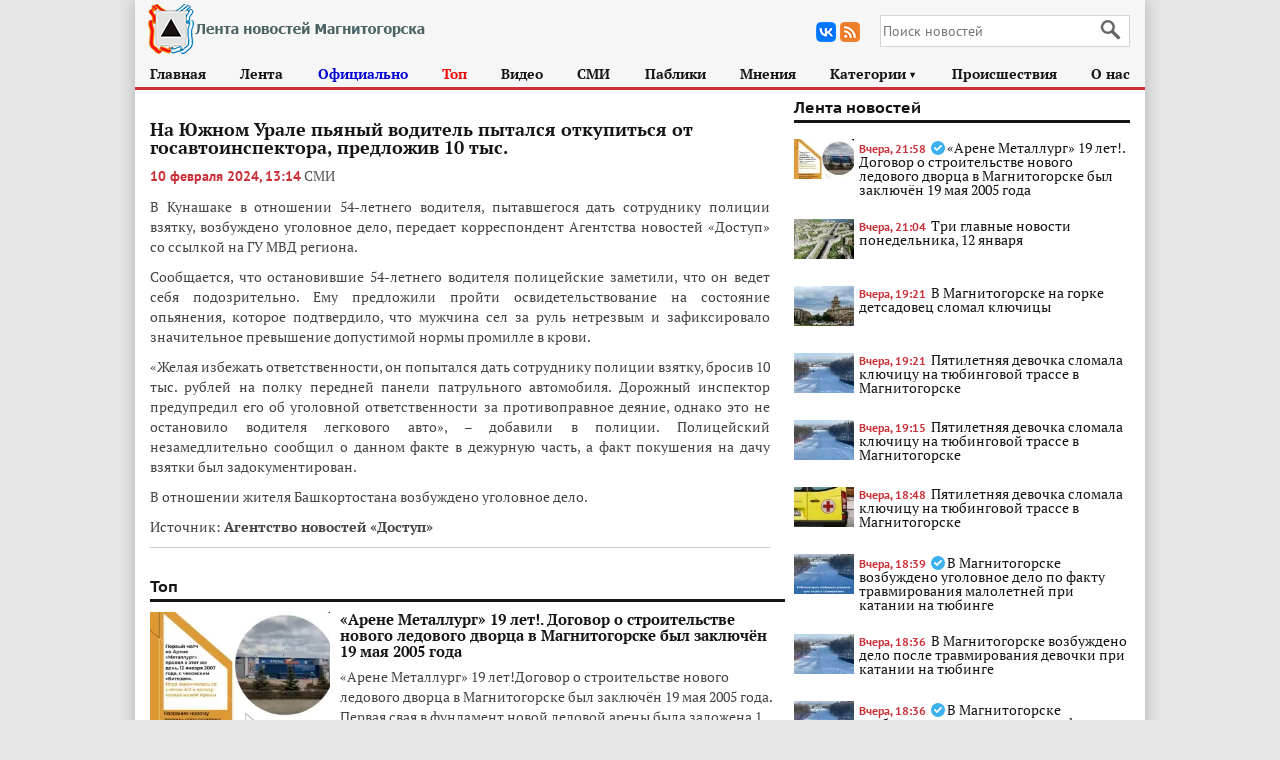

--- FILE ---
content_type: text/html; charset=windows-1251
request_url: https://magnit-news.ru/incident/2024/02/10/42918.html
body_size: 8995
content:
<!DOCTYPE HTML><html lang="ru" prefix="og: https://ogp.me/ns# article: http://ogp.me/ns/article# profile: http://ogp.me/ns/profile# fb: http://ogp.me/ns/fb#"><head><title>На Южном Урале пьяный водитель пытался откупиться от госавтоинспектора, предложив 10 тыс. - Лента новостей Магнитогорска</title><meta http-equiv="Content-Type" content="text/html; charset=windows-1251"><meta content="В Кунашаке в отношении 54-летнего водителя, пытавшегося дать сотруднику полиции взятку, возбуждено уголовное дело, передает корреспондент Агентства новостей «Доступ» со ссылкой на ГУ МВД региона.Сообщается, что остановившие 54-летнего..." name="description"><meta name="keywords" content="На Южном Урале пьяный водитель пытался откупиться от госавтоинспектора, предложив 10 тыс."><link rel="canonical" href="https://magnit-news.ru/incident/2024/02/10/42918.html"/><meta property="og:title" content="На Южном Урале пьяный водитель пытался откупиться от госавтоинспектора, предложив 10 тыс. - Лента новостей Магнитогорска" /><meta property="og:site_name" content="Лента новостей Магнитогорска" /><meta property="og:url" content="https://magnit-news.ru/incident/2024/02/10/42918.html" /><meta property="og:description" content="В Кунашаке в отношении 54-летнего водителя, пытавшегося дать сотруднику полиции взятку, возбуждено уголовное дело, передает корреспондент Агентства новостей «Доступ» со ссылкой на ГУ МВД региона.Сообщается, что остановившие 54-летнего..." /><meta property="og:type" content="article" /><link rel="preload" media="screen and (max-width: 1000px)" href="https://magnit-news.ru/assets/fonts/9ac741b7376c9890d45e.woff2" type="font/woff2" as="font" crossorigin="anonymous"> <meta property="article:published_time" content="2024-02-10T13:14:03+05:00"> <meta property="article:author" content="Агентство новостей «Доступ»"><meta content="Агентство новостей «Доступ»" name="author"><meta name="robots" content="max-image-preview:large"/><link rel="alternate" type="application/rss+xml" title="Лента новостей Магнитогорска" href="https://magnit-news.ru/news.xml"><link rel="apple-touch-icon" href="https://magnit-news.ru/images/icons/apple-touch-icon.png" /> <link rel="apple-touch-icon" sizes="57x57" href="https://magnit-news.ru/images/icons/apple-touch-icon-57x57.png" /> <link rel="apple-touch-icon" sizes="72x72" href="https://magnit-news.ru/images/icons/apple-touch-icon-72x72.png" /> <link rel="apple-touch-icon" sizes="76x76" href="https://magnit-news.ru/images/icons/apple-touch-icon-76x76.png" /> <link rel="apple-touch-icon" sizes="114x114" href="https://magnit-news.ru/images/icons/apple-touch-icon-114x114.png" /> <link rel="apple-touch-icon" sizes="120x120" href="https://magnit-news.ru/images/icons/apple-touch-icon-120x120.png" /> <link rel="apple-touch-icon" sizes="144x144" href="https://magnit-news.ru/images/icons/apple-touch-icon-144x144.png" /> <link rel="apple-touch-icon" sizes="152x152" href="https://magnit-news.ru/images/icons/apple-touch-icon-152x152.png" /> <link rel="apple-touch-icon" sizes="180x180" href="https://magnit-news.ru/images/icons/apple-touch-icon-180x180.png" /><link rel="shortcut icon" href="https://magnit-news.ru/favicon.ico" type="image/x-icon"/><meta name="apple-mobile-web-app-title" content="magnit-news.ru - Лента новостей Магнитогорска"><meta http-equiv="X-UA-Compatible" content="IE=edge"><meta name="viewport" content="width=device-width, initial-scale=1"/><link rel="preload" media="screen and (max-width: 1000px)" href="https://magnit-news.ru/assets/fonts/0dfbbfc9db95076cf066.woff2" type="font/woff2" as="font" crossorigin="anonymous"><link rel="preload" media="screen and (max-width: 1000px)" href="https://magnit-news.ru/assets/fonts/c4060298037605282256.woff2" type="font/woff2" as="font" crossorigin="anonymous"><link rel="preload" media="screen and (min-width: 1011px)" href="https://magnit-news.ru/assets/fonts/8cfa97cb6299802873f6.woff2" type="font/woff2" as="font" crossorigin="anonymous"><link rel="preload" media="screen and (min-width: 1011px)" href="https://magnit-news.ru/assets/fonts/2f2f0960fc99b9c35f3b.woff2" type="font/woff2" as="font" crossorigin="anonymous"><link media="all" rel="stylesheet" href="https://magnit-news.ru/assets/app.e3bfffe5eaca238f1165.css" /></head><body id="page" data-value="article"><div id="wrapper" class=""><header id="head"><div id="logo"><a href="https://magnit-news.ru"><picture> <source media="(max-width: 1010px)" srcset="https://magnit-news.ru/logo2_mobile.png" /> <source media="(min-width: 1011px)" srcset="https://magnit-news.ru/logo2.png" /> <img alt="Лента новостей Магнитогорска" src="https://magnit-news.ru/logo2.png" /></picture></a></div><div id="head_block"><div id="top_search" ><div id="ya-site-form0" ><div class="ya-site-form1 "><div class="ya-site-form__form"><div class="ya-site-form__input" itemscope itemtype="https://schema.org/WebSite"><link itemprop="url" href="https://magnit-news.ru"><meta itemprop="name" content="Лента новостей Магнитогорска"><form class="search__form" action="https://magnit-news.ru/search/" method="get" accept-charset="UTF-8"><input type="hidden" name="searchid" value="2717116"/><input required name="text" type="search" value="" class="ya-site-form__input-text" placeholder="Поиск новостей" autocomplete="off"><input class="search__submit ya-site-form__submit ya-site-form__submit_type_image" type="submit" value="Найти"/></form></div></div></div></div></div><div id="currency"><div class="icon icon_soc icon_vk" onclick="window.location='https://vk.com/magnitnewsru'" title="Страница в Вконтакте"><span></span></div><div class="icon icon_soc icon_rss" onclick="window.location='https://magnit-news.ru/rss.xml'" title="RSS канал"><span></span></div></div><div style="clear:both"></div></div><div class="header_menu_link" id="burger"></div><div style="clear:both;"></div> <div id="menu"><ul><li><a href="https://magnit-news.ru">Главная</a></li><li><a href="https://magnit-news.ru/all">Лента</a></li><li><a href="https://magnit-news.ru/official" class="link-official">Официально</a></li><li><a href="https://magnit-news.ru/top" class="link-official2">Топ</a></li><li class="video" ><a href="https://magnit-news.ru/video">Видео</a></li><li><a href="https://magnit-news.ru/smi">СМИ</a></li><li><a href="https://magnit-news.ru/tg">Паблики</a></li><li><a href="https://magnit-news.ru/opinions">Мнения</a></li><li><a class="cat-selector dropdown-link" href="#" data-name="cats">Категории<i>&#9658;</i></a> <div class="dropdown" data-name="cats"><ul class="jq-dropdown-menu"><li><a href="https://magnit-news.ru/society">Общество</a></li><li><a href="https://magnit-news.ru/incident">Происшествия</a></li><li><a href="https://magnit-news.ru/politics">Политика</a></li><li><a href="https://magnit-news.ru/economy">Экономика</a></li> <li><a href="https://magnit-news.ru/sport">Спорт</a></li> <li><a href="https://magnit-news.ru/culture">Культура</a></li> <li><a href="https://magnit-news.ru/other">Разное</a></li></ul> </div></li><li><a href="https://magnit-news.ru/incident">Происшествия</a></li> <li><a href="https://magnit-news.ru/about-us.html">О нас</a></li> </ul> </div></header><main id="main_content" style="display:block"><div id="news_detail"><div id="main_content_left_top"><div class="news_info" itemscope itemtype="https://schema.org/NewsArticle" id="article" data-cat="incident" data-style="0" data-loaded="0" data-loaded2="1" data-loaded3="0"><link itemprop="mainEntityOfPage url identifier" href="https://magnit-news.ru/incident/2024/02/10/42918.html"><meta itemprop="description" content="В Кунашаке в отношении 54-летнего водителя, пытавшегося дать сотруднику полиции взятку, возбуждено уголовное дело, передает корреспондент Агентства новостей «Доступ» со ссылкой на ГУ МВД региона.
Сообщается, что остановившие 54-летнего..."/><meta itemprop="dateModified" content="2024-02-10T13:14:03+05:00"/><div itemprop="publisher" itemscope itemtype="https://schema.org/Organization"> <div itemprop="logo" itemscope itemtype="https://schema.org/ImageObject"><link itemprop="contentUrl url" href="https://magnit-news.ru/logo2.png"/></div><meta itemprop="name" content="Лента новостей Магнитогорска"> <link itemprop="url" href="https://magnit-news.ru" /> </div><meta itemprop="inLanguage" content="ru-RU" /><h1 class="title" itemprop="name headline">На Южном Урале пьяный водитель пытался откупиться от госавтоинспектора, предложив 10 тыс.</h1><div class="news_meta" ><time datetime="2024-02-10T13:14:03+05:00" itemprop="datePublished" pubdate class="large_date">10 февраля 2024, 13:14</time> <div class="breadcrumbs" itemscope itemtype="https://schema.org/BreadcrumbList"><div style="display:none;" itemprop="itemListElement" itemscope itemtype="https://schema.org/ListItem"><a itemprop="item" href="https://magnit-news.ru"><span itemprop="name">Лента новостей Магнитогорска</span></a><meta itemprop="position" content="1"></div><div itemprop="itemListElement" itemscope itemtype="https://schema.org/ListItem"><a itemprop="item" class="cat p-c2" href="https://magnit-news.ru/smi"><i itemprop="name">СМИ</i></a><meta itemprop="position" content="2"></div><div style="display:none;" itemprop="itemListElement" itemscope itemtype="https://schema.org/ListItem"><span itemprop="name">На Южном Урале пьяный водитель пытался откупиться от госавтоинспектора, предложив 10 тыс.</span><meta itemprop="position" content="3"></div></div></div> <div style="clear:both;"></div><div class="news_c"><div itemprop="articleBody"><p>В Кунашаке в отношении 54-летнего водителя, пытавшегося дать сотруднику полиции взятку, возбуждено уголовное дело, передает корреспондент Агентства новостей «Доступ» со ссылкой на ГУ МВД региона.</p><p>Сообщается, что остановившие 54-летнего водителя полицейские заметили, что он ведет себя подозрительно. Ему предложили пройти освидетельствование на состояние опьянения, которое подтвердило, что мужчина сел за руль нетрезвым и зафиксировало значительное превышение допустимой нормы промилле в крови.</p><p>«Желая избежать ответственности, он попытался дать сотруднику полиции взятку, бросив 10 тыс. рублей на полку передней панели патрульного автомобиля. Дорожный инспектор предупредил его об уголовной ответственности за противоправное деяние, однако это не остановило водителя легкового авто», – добавили в полиции. Полицейский незамедлительно сообщил о данном факте в дежурную часть, а факт покушения на дачу взятки был задокументирован.</p><p>В отношении жителя Башкортостана возбуждено уголовное дело.</p></div><div class="source news-author">Источник: <span class="llink source-link" data-source-url="https://dostup1.ru">Агентство новостей «Доступ»</span></div><div itemprop="author" itemscope itemtype="https://schema.org/Organization"><meta itemprop="name" content="Агентство новостей «Доступ»"></div><meta itemprop="genre" content="Новости" /><div style="clear:both;"></div></div></div><div class="under_news"><div id="ah2" class="rtb_style_1" data-type="1" data-stat="41" data-d="" data-m="R-A-2079031-2"></div><div class="list-under-news news-list top-trend top-day" data-current="42918"><h4 class="h_title">Топ</h4><div class="news_list cat-list2"><ul id="cat-news" class="post-list last-news__post-list last-news__post-list_active m_list" data-name="top" data-page="1" data-id="68816"><div class="post"><div class="post-i"><a class="vh" href="https://magnit-news.ru/other/2026/01/12/68836.html"><picture><source data-srcset="https://magnit-news.ru/img/20260112/e06d8bdfd1a30ec598e44ac8b1f7ba5c_100x65.webp, https://magnit-news.ru/img/20260112/e06d8bdfd1a30ec598e44ac8b1f7ba5c_100x65@2x.webp 2x" type="image/webp" media="(max-width: 480px)"><source data-srcset="https://magnit-news.ru/img/20260112/e06d8bdfd1a30ec598e44ac8b1f7ba5c_100x65.jpg, https://magnit-news.ru/img/20260112/e06d8bdfd1a30ec598e44ac8b1f7ba5c_100x65@2x.jpg 2x" type="image/jpeg" media="(max-width: 480px)"><source data-srcset="https://magnit-news.ru/img/20260112/e06d8bdfd1a30ec598e44ac8b1f7ba5c_290x290.webp" type="image/webp"><source data-srcset="https://magnit-news.ru/img/20260112/e06d8bdfd1a30ec598e44ac8b1f7ba5c_290x290.jpg" type="image/jpeg"><img src="[data-uri]" class="lazyload" alt="«Арене Металлург» 19 лет!. Договор о строительстве нового ледового дворца в Магнитогорске был заключён 19 мая 2005 года" data-src="https://magnit-news.ru/img/20260112/e06d8bdfd1a30ec598e44ac8b1f7ba5c_290x290.jpg"></picture></a></div><div class="post-info"><div class="post_title"><a class="vh" href="https://magnit-news.ru/other/2026/01/12/68836.html">«Арене Металлург» 19 лет!. Договор о строительстве нового ледового дворца в Магнитогорске был заключён 19 мая 2005 года</a></div><div class="short_desc">«Арене Металлург» 19 лет!Договор о строительстве нового ледового дворца в Магнитогорске был заключён 19 мая 2005 года. Первая свая в фундамент новой ледовой арены была заложена 1 сентября 2005 года. Ну а название новому дворцу определялось...</div><span class="mes-icons"><i class="n-v-i3" title="Официально"></i></span><span class="small_date"> <noindex>Вчера, 21:58</noindex> </span></div><div style="clear:both;"></div></div><div class="post"><div class="post-i"><a class="vh" href="https://magnit-news.ru/incident/2026/01/12/68833.html"><picture><source data-srcset="https://magnit-news.ru/img/20260112/9b104340d8a8010e8c15c95c2fa1e664_100x65.webp, https://magnit-news.ru/img/20260112/9b104340d8a8010e8c15c95c2fa1e664_100x65@2x.webp 2x" type="image/webp" media="(max-width: 480px)"><source data-srcset="https://magnit-news.ru/img/20260112/9b104340d8a8010e8c15c95c2fa1e664_100x65.jpg, https://magnit-news.ru/img/20260112/9b104340d8a8010e8c15c95c2fa1e664_100x65@2x.jpg 2x" type="image/jpeg" media="(max-width: 480px)"><source data-srcset="https://magnit-news.ru/img/20260112/9b104340d8a8010e8c15c95c2fa1e664_290x290.webp" type="image/webp"><source data-srcset="https://magnit-news.ru/img/20260112/9b104340d8a8010e8c15c95c2fa1e664_290x290.jpg" type="image/jpeg"><img src="[data-uri]" class="lazyload" alt="Пятилетняя девочка сломала ключицу на тюбинговой трассе в Магнитогорске" data-src="https://magnit-news.ru/img/20260112/9b104340d8a8010e8c15c95c2fa1e664_290x290.jpg"></picture></a></div><div class="post-info"><div class="post_title"><a class="vh" href="https://magnit-news.ru/incident/2026/01/12/68833.html">Пятилетняя девочка сломала ключицу на тюбинговой трассе в Магнитогорске</a></div><div class="short_desc">Следственный комитет возбудил уголовное дело после инцидента в одном из парков Магнитогорска, где во время катания на тюбинге пострадала пятилетняя девочка. Ребенок получил перелом ключицы после столкновения со взрослым мужчиной на склоне...</div><span class="mes-icons"></span><span class="small_date"> <noindex>Вчера, 19:21</noindex> </span></div><div style="clear:both;"></div></div><div class="post"><div class="post-i"><a class="vh" href="https://magnit-news.ru/other/2026/01/12/68832.html"><picture><source data-srcset="https://magnit-news.ru/img/20260112/e1e6a30fd96ed55c88f5c049dae5c360_100x65.webp, https://magnit-news.ru/img/20260112/e1e6a30fd96ed55c88f5c049dae5c360_100x65@2x.webp 2x" type="image/webp" media="(max-width: 480px)"><source data-srcset="https://magnit-news.ru/img/20260112/e1e6a30fd96ed55c88f5c049dae5c360_100x65.jpg, https://magnit-news.ru/img/20260112/e1e6a30fd96ed55c88f5c049dae5c360_100x65@2x.jpg 2x" type="image/jpeg" media="(max-width: 480px)"><source data-srcset="https://magnit-news.ru/img/20260112/e1e6a30fd96ed55c88f5c049dae5c360_290x290.webp" type="image/webp"><source data-srcset="https://magnit-news.ru/img/20260112/e1e6a30fd96ed55c88f5c049dae5c360_290x290.jpg" type="image/jpeg"><img src="[data-uri]" class="lazyload" alt="Пятилетняя девочка сломала ключицу на тюбинговой трассе в Магнитогорске" data-src="https://magnit-news.ru/img/20260112/e1e6a30fd96ed55c88f5c049dae5c360_290x290.jpg"></picture></a></div><div class="post-info"><div class="post_title"><a class="vh" href="https://magnit-news.ru/other/2026/01/12/68832.html">Пятилетняя девочка сломала ключицу на тюбинговой трассе в Магнитогорске</a></div><div class="short_desc">Инцидент произошел 10 января днем в Правобережном районе города. Ребенок получил перелом ключицы после столкновения со взрослым мужчиной на склоне. Возбуждено уголовное дело по статье об оказании услуг, не...</div><span class="mes-icons"></span><span class="small_date"> <noindex>Вчера, 19:15</noindex> </span></div><div style="clear:both;"></div></div><div class="post"><div class="post-i"><a class="vh" href="https://magnit-news.ru/sport/2026/01/12/68820.html"><picture><source data-srcset="https://magnit-news.ru/img/20260112/92924fa604eafd8f76fb1bdfd3faa615_100x65.webp, https://magnit-news.ru/img/20260112/92924fa604eafd8f76fb1bdfd3faa615_100x65@2x.webp 2x" type="image/webp" media="(max-width: 480px)"><source data-srcset="https://magnit-news.ru/img/20260112/92924fa604eafd8f76fb1bdfd3faa615_100x65.jpg, https://magnit-news.ru/img/20260112/92924fa604eafd8f76fb1bdfd3faa615_100x65@2x.jpg 2x" type="image/jpeg" media="(max-width: 480px)"><source data-srcset="https://magnit-news.ru/img/20260112/92924fa604eafd8f76fb1bdfd3faa615_290x290.webp" type="image/webp"><source data-srcset="https://magnit-news.ru/img/20260112/92924fa604eafd8f76fb1bdfd3faa615_290x290.jpg" type="image/jpeg"><img src="[data-uri]" class="lazyload" alt="Медали и старты: каким был 2025-й, спортивный, год" data-src="https://magnit-news.ru/img/20260112/92924fa604eafd8f76fb1bdfd3faa615_290x290.jpg"></picture></a></div><div class="post-info"><div class="post_title"><a class="vh" href="https://magnit-news.ru/sport/2026/01/12/68820.html">Медали и старты: каким был 2025-й, спортивный, год</a></div><div class="short_desc">В 2025 году спортивная жизнь в Челябинской области кипела: южноуральские атлеты завоевали почти 4 тысячи медалей различного достоинства на официальных всероссийских и международных соревнованиях, регион принял десятки престижных турниров, были...</div><span class="mes-icons"><i class="n-v-i2" title="Фото"></i></span><span class="small_date"> <noindex>Вчера, 16:16</noindex> </span></div><div style="clear:both;"></div></div><div class="post"><div class="post-i"><a class="vh" href="https://magnit-news.ru/society/2026/01/12/68831.html"><picture><source data-srcset="https://magnit-news.ru/img/20260112/d8bc721010dc465df029c98d9d41074e_100x65.webp, https://magnit-news.ru/img/20260112/d8bc721010dc465df029c98d9d41074e_100x65@2x.webp 2x" type="image/webp" media="(max-width: 480px)"><source data-srcset="https://magnit-news.ru/img/20260112/d8bc721010dc465df029c98d9d41074e_100x65.jpg, https://magnit-news.ru/img/20260112/d8bc721010dc465df029c98d9d41074e_100x65@2x.jpg 2x" type="image/jpeg" media="(max-width: 480px)"><source data-srcset="https://magnit-news.ru/img/20260112/d8bc721010dc465df029c98d9d41074e_290x290.webp" type="image/webp"><source data-srcset="https://magnit-news.ru/img/20260112/d8bc721010dc465df029c98d9d41074e_290x290.jpg" type="image/jpeg"><img src="[data-uri]" class="lazyload" alt="Пятилетняя девочка сломала ключицу на тюбинговой трассе в Магнитогорске" data-src="https://magnit-news.ru/img/20260112/d8bc721010dc465df029c98d9d41074e_290x290.jpg"></picture></a></div><div class="post-info"><div class="post_title"><a class="vh" href="https://magnit-news.ru/society/2026/01/12/68831.html">Пятилетняя девочка сломала ключицу на тюбинговой трассе в Магнитогорске</a></div><div class="short_desc">По факту этого инцидента следователи СК возбудили уголовное дело. Инциденте произошел в конце длинных праздничных выходных. Пятилетняя девочка столкнулась с одним из взрослых...</div><span class="mes-icons"></span><span class="small_date"> <noindex>Вчера, 18:48</noindex> </span></div><div style="clear:both;"></div></div><div class="post"><div class="post-i"><a class="vh" href="https://magnit-news.ru/incident/2026/01/12/68830.html"><picture><source data-srcset="https://magnit-news.ru/img/20260112/ee262e71c14701db7be76b8ea7128eb8_100x65.webp, https://magnit-news.ru/img/20260112/ee262e71c14701db7be76b8ea7128eb8_100x65@2x.webp 2x" type="image/webp" media="(max-width: 480px)"><source data-srcset="https://magnit-news.ru/img/20260112/ee262e71c14701db7be76b8ea7128eb8_100x65.jpg, https://magnit-news.ru/img/20260112/ee262e71c14701db7be76b8ea7128eb8_100x65@2x.jpg 2x" type="image/jpeg" media="(max-width: 480px)"><source data-srcset="https://magnit-news.ru/img/20260112/ee262e71c14701db7be76b8ea7128eb8_290x290.webp" type="image/webp"><source data-srcset="https://magnit-news.ru/img/20260112/ee262e71c14701db7be76b8ea7128eb8_290x290.jpg" type="image/jpeg"><img src="[data-uri]" class="lazyload" alt="В Магнитогорске возбуждено уголовное дело по факту травмирования малолетней при катании на тюбинге" data-src="https://magnit-news.ru/img/20260112/ee262e71c14701db7be76b8ea7128eb8_290x290.jpg"></picture></a></div><div class="post-info"><div class="post_title"><a class="vh" href="https://magnit-news.ru/incident/2026/01/12/68830.html">В Магнитогорске возбуждено уголовное дело по факту травмирования малолетней при катании на тюбинге</a></div><div class="short_desc">В ходе мониторинга СМИ и социальных сетей выявлена публикация, согласно которой 10 января текущего года в дневное время во время катания на тюбингах со склона, расположенного на территории одного из парков в Правобережном районе города Магнитогорска...</div><span class="mes-icons"><i class="n-v-i3" title="Официально"></i></span><span class="small_date"> <noindex>Вчера, 18:39</noindex> </span></div><div style="clear:both;"></div></div><div class="post"><div class="post-i"><a class="vh" href="https://magnit-news.ru/incident/2026/01/12/68828.html"><picture><source data-srcset="https://magnit-news.ru/img/20260112/e4866afa0d3739480334cb80588a654a_100x65.webp, https://magnit-news.ru/img/20260112/e4866afa0d3739480334cb80588a654a_100x65@2x.webp 2x" type="image/webp" media="(max-width: 480px)"><source data-srcset="https://magnit-news.ru/img/20260112/e4866afa0d3739480334cb80588a654a_100x65.jpg, https://magnit-news.ru/img/20260112/e4866afa0d3739480334cb80588a654a_100x65@2x.jpg 2x" type="image/jpeg" media="(max-width: 480px)"><source data-srcset="https://magnit-news.ru/img/20260112/e4866afa0d3739480334cb80588a654a_290x290.webp" type="image/webp"><source data-srcset="https://magnit-news.ru/img/20260112/e4866afa0d3739480334cb80588a654a_290x290.jpg" type="image/jpeg"><img src="[data-uri]" class="lazyload" alt="В Магнитогорске возбуждено уголовное дело по факту травмирования малолетней при катании на тюбинге" data-src="https://magnit-news.ru/img/20260112/e4866afa0d3739480334cb80588a654a_290x290.jpg"></picture></a></div><div class="post-info"><div class="post_title"><a class="vh" href="https://magnit-news.ru/incident/2026/01/12/68828.html">В Магнитогорске возбуждено уголовное дело по факту травмирования малолетней при катании на тюбинге</a></div><div class="short_desc">В ходе мониторинга СМИ и социальных сетей выявлена публикация, согласно которой 10 января текущего года в дневное время во время катания на тюбингах со склона, расположенного на территории одного из парков в Правобережном районе города Магнитогорска...</div><span class="mes-icons"><i class="n-v-i3" title="Официально"></i></span><span class="small_date"> <noindex>Вчера, 18:36</noindex> </span></div><div style="clear:both;"></div></div><div class="post"><div class="post-i"><a class="vh" href="https://magnit-news.ru/incident/2026/01/12/68829.html"><picture><source data-srcset="https://magnit-news.ru/img/20260112/1956abf18abc535ce0325d1876a02fdc_100x65.webp, https://magnit-news.ru/img/20260112/1956abf18abc535ce0325d1876a02fdc_100x65@2x.webp 2x" type="image/webp" media="(max-width: 480px)"><source data-srcset="https://magnit-news.ru/img/20260112/1956abf18abc535ce0325d1876a02fdc_100x65.jpg, https://magnit-news.ru/img/20260112/1956abf18abc535ce0325d1876a02fdc_100x65@2x.jpg 2x" type="image/jpeg" media="(max-width: 480px)"><source data-srcset="https://magnit-news.ru/img/20260112/1956abf18abc535ce0325d1876a02fdc_290x290.webp" type="image/webp"><source data-srcset="https://magnit-news.ru/img/20260112/1956abf18abc535ce0325d1876a02fdc_290x290.jpg" type="image/jpeg"><img src="[data-uri]" class="lazyload" alt="В Магнитогорске возбуждено дело после травмирования девочки при катании на тюбинге" data-src="https://magnit-news.ru/img/20260112/1956abf18abc535ce0325d1876a02fdc_290x290.jpg"></picture></a></div><div class="post-info"><div class="post_title"><a class="vh" href="https://magnit-news.ru/incident/2026/01/12/68829.html">В Магнитогорске возбуждено дело после травмирования девочки при катании на тюбинге</a></div><div class="short_desc">В Магнитогорске возбуждено уголовное дело по факту травмирования девочки при катании на тюбинге, передает корреспондент Агентства новостей «Доступ».
Инцидент произошел в одном из парков в Правобережном районе 10 января.
Пресс-служба регионального СК...</div><span class="mes-icons"></span><span class="small_date"> <noindex>Вчера, 18:36</noindex> </span></div><div style="clear:both;"></div></div><div class="post"><div class="post-i"><a class="vh" href="https://magnit-news.ru/society/2026/01/12/68834.html"><picture><source data-srcset="https://magnit-news.ru/img/20260112/835450a8c7fcabf9dd61a0b73e0499c0_100x65.webp, https://magnit-news.ru/img/20260112/835450a8c7fcabf9dd61a0b73e0499c0_100x65@2x.webp 2x" type="image/webp" media="(max-width: 480px)"><source data-srcset="https://magnit-news.ru/img/20260112/835450a8c7fcabf9dd61a0b73e0499c0_100x65.jpg, https://magnit-news.ru/img/20260112/835450a8c7fcabf9dd61a0b73e0499c0_100x65@2x.jpg 2x" type="image/jpeg" media="(max-width: 480px)"><source data-srcset="https://magnit-news.ru/img/20260112/835450a8c7fcabf9dd61a0b73e0499c0_290x290.webp" type="image/webp"><source data-srcset="https://magnit-news.ru/img/20260112/835450a8c7fcabf9dd61a0b73e0499c0_290x290.jpg" type="image/jpeg"><img src="[data-uri]" class="lazyload" alt="В Магнитогорске на горке детсадовец сломал ключицы" data-src="https://magnit-news.ru/img/20260112/835450a8c7fcabf9dd61a0b73e0499c0_290x290.jpg"></picture></a></div><div class="post-info"><div class="post_title"><a class="vh" href="https://magnit-news.ru/society/2026/01/12/68834.html">В Магнитогорске на горке детсадовец сломал ключицы</a></div><div class="short_desc">Инцидент произошел накануне на тюбинговой трассе. 5-летний мальчик отдыхал в экопарке вместе с бабушкой. Когда малыш только скатился с горки на ватрушке, в него «врезался» взрослый.
После этого ребенок пожаловался...</div><span class="mes-icons"></span><span class="small_date"> <noindex>Вчера, 19:21</noindex> </span></div><div style="clear:both;"></div></div><div class="post"><div class="post-i"><a class="vh" href="https://magnit-news.ru/society/2026/01/12/68827.html"><picture><source data-srcset="https://magnit-news.ru/img/20260112/9979d4f369a5125fa80949d9c8a01505_100x65.webp, https://magnit-news.ru/img/20260112/9979d4f369a5125fa80949d9c8a01505_100x65@2x.webp 2x" type="image/webp" media="(max-width: 480px)"><source data-srcset="https://magnit-news.ru/img/20260112/9979d4f369a5125fa80949d9c8a01505_100x65.jpg, https://magnit-news.ru/img/20260112/9979d4f369a5125fa80949d9c8a01505_100x65@2x.jpg 2x" type="image/jpeg" media="(max-width: 480px)"><source data-srcset="https://magnit-news.ru/img/20260112/9979d4f369a5125fa80949d9c8a01505_290x290.webp" type="image/webp"><source data-srcset="https://magnit-news.ru/img/20260112/9979d4f369a5125fa80949d9c8a01505_290x290.jpg" type="image/jpeg"><img src="[data-uri]" class="lazyload" alt="В Магнитогорске на горке детсадовец сломал ключицы" data-src="https://magnit-news.ru/img/20260112/9979d4f369a5125fa80949d9c8a01505_290x290.jpg"></picture></a></div><div class="post-info"><div class="post_title"><a class="vh" href="https://magnit-news.ru/society/2026/01/12/68827.html">В Магнитогорске на горке детсадовец сломал ключицы</a></div><div class="short_desc">СК возбудил уголовное делоИнцидент произошел накануне на тюбинговой трассе. 5-летний мальчик отдыхал в экопарке вместе с бабушкой. Когда малыш только скатился с горки на ватрушке, в него "врезался" взрослый.После этого ребенок пожаловался на боль. В...</div><span class="mes-icons"></span><span class="small_date"> <noindex>Вчера, 18:32</noindex> </span></div><div style="clear:both;"></div></div><div class="post"><div class="post-i"><a class="vh" href="https://magnit-news.ru/society/2026/01/12/68819.html"><picture><source data-srcset="https://magnit-news.ru/img/20260112/7a081bcdc923969b22e131484c0f9155_100x65.webp, https://magnit-news.ru/img/20260112/7a081bcdc923969b22e131484c0f9155_100x65@2x.webp 2x" type="image/webp" media="(max-width: 480px)"><source data-srcset="https://magnit-news.ru/img/20260112/7a081bcdc923969b22e131484c0f9155_100x65.jpg, https://magnit-news.ru/img/20260112/7a081bcdc923969b22e131484c0f9155_100x65@2x.jpg 2x" type="image/jpeg" media="(max-width: 480px)"><source data-srcset="https://magnit-news.ru/img/20260112/7a081bcdc923969b22e131484c0f9155_290x290.webp" type="image/webp"><source data-srcset="https://magnit-news.ru/img/20260112/7a081bcdc923969b22e131484c0f9155_290x290.jpg" type="image/jpeg"><img src="[data-uri]" class="lazyload" alt="А за билет заплатит Пушкин" data-src="https://magnit-news.ru/img/20260112/7a081bcdc923969b22e131484c0f9155_290x290.jpg"></picture></a></div><div class="post-info"><div class="post_title"><a class="vh" href="https://magnit-news.ru/society/2026/01/12/68819.html">А за билет заплатит Пушкин</a></div><div class="short_desc">«Пушкинская карта» - это государственная программа приобщения молодежи к культуре. С ее помощью молодые люди от 14 до 22 лет могут посещать мероприятия, одобренные Министерством культуры, совершенно бесплатно.Подробнее о программе можно узнать...</div><span class="mes-icons"><i class="n-v-i3" title="Официально"></i><i class="n-v-i2" title="Фото"></i></span><span class="small_date"> <noindex>Вчера, 16:13</noindex> </span></div><div style="clear:both;"></div></div><div class="post"><div class="post-i"><a class="vh" href="https://magnit-news.ru/society/2026/01/12/68826.html"><picture><source data-srcset="https://magnit-news.ru/img/20260112/ab0abfb8b0c8e932825c1641517858fd_100x65.webp, https://magnit-news.ru/img/20260112/ab0abfb8b0c8e932825c1641517858fd_100x65@2x.webp 2x" type="image/webp" media="(max-width: 480px)"><source data-srcset="https://magnit-news.ru/img/20260112/ab0abfb8b0c8e932825c1641517858fd_100x65.jpg, https://magnit-news.ru/img/20260112/ab0abfb8b0c8e932825c1641517858fd_100x65@2x.jpg 2x" type="image/jpeg" media="(max-width: 480px)"><source data-srcset="https://magnit-news.ru/img/20260112/ab0abfb8b0c8e932825c1641517858fd_290x290.webp" type="image/webp"><source data-srcset="https://magnit-news.ru/img/20260112/ab0abfb8b0c8e932825c1641517858fd_290x290.jpg" type="image/jpeg"><img src="[data-uri]" class="lazyload" alt="Пирог Скобликовой и кекс Карпова: в Челябинске приготовят десерты в честь известных южноуральцев" data-src="https://magnit-news.ru/img/20260112/ab0abfb8b0c8e932825c1641517858fd_290x290.jpg"></picture></a></div><div class="post-info"><div class="post_title"><a class="vh" href="https://magnit-news.ru/society/2026/01/12/68826.html">Пирог Скобликовой и кекс Карпова: в Челябинске приготовят десерты в честь известных южноуральцев</a></div><div class="short_desc">Масштабное событие для гурманов пройдет в нескольких городах Урала, в том числе в Челябинске, Магнитогорске и Миассе. Для него заведения-участники готовят специальное меню, которые характерны именно для нашего региона. Так, например, закуски...</div><span class="mes-icons"></span><span class="small_date"> <noindex>Вчера, 17:21</noindex> </span></div><div style="clear:both;"></div></div><div class="post"><div class="post-i"><a class="vh" href="https://magnit-news.ru/incident/2026/01/12/68823.html"><picture><source data-srcset="https://magnit-news.ru/img/20260112/2b1e710d7a1c1888ce96b2243ded8dac_100x65.webp, https://magnit-news.ru/img/20260112/2b1e710d7a1c1888ce96b2243ded8dac_100x65@2x.webp 2x" type="image/webp" media="(max-width: 480px)"><source data-srcset="https://magnit-news.ru/img/20260112/2b1e710d7a1c1888ce96b2243ded8dac_100x65.jpg, https://magnit-news.ru/img/20260112/2b1e710d7a1c1888ce96b2243ded8dac_100x65@2x.jpg 2x" type="image/jpeg" media="(max-width: 480px)"><source data-srcset="https://magnit-news.ru/img/20260112/2b1e710d7a1c1888ce96b2243ded8dac_290x290.webp" type="image/webp"><source data-srcset="https://magnit-news.ru/img/20260112/2b1e710d7a1c1888ce96b2243ded8dac_290x290.jpg" type="image/jpeg"><img src="[data-uri]" class="lazyload" alt="В Челябинской области задержали извращенца, пристававшего к девочке" data-src="https://magnit-news.ru/img/20260112/2b1e710d7a1c1888ce96b2243ded8dac_290x290.jpg"></picture></a></div><div class="post-info"><div class="post_title"><a class="vh" href="https://magnit-news.ru/incident/2026/01/12/68823.html">В Челябинской области задержали извращенца, пристававшего к девочке</a></div><div class="short_desc">, передает корреспондент Агентства новостей «Доступ».
Все произошло в Магнитогорске. Об инциденте сообщает частное охранное предприятие «Право роста».
«Тревожную кнопку нажали в магазин по улице Правды. Как рассказала продавец, в торговый зал забежала...</div><span class="mes-icons"></span><span class="small_date"> <noindex>Вчера, 16:41</noindex> </span></div><div style="clear:both;"></div></div><div class="post"><div class="post-i"><a class="vh" href="https://magnit-news.ru/society/2026/01/12/68815.html"><picture><source data-srcset="https://magnit-news.ru/img/20260112/1815c293507175e37eb3375de365faf9_100x65.webp, https://magnit-news.ru/img/20260112/1815c293507175e37eb3375de365faf9_100x65@2x.webp 2x" type="image/webp" media="(max-width: 480px)"><source data-srcset="https://magnit-news.ru/img/20260112/1815c293507175e37eb3375de365faf9_100x65.jpg, https://magnit-news.ru/img/20260112/1815c293507175e37eb3375de365faf9_100x65@2x.jpg 2x" type="image/jpeg" media="(max-width: 480px)"><source data-srcset="https://magnit-news.ru/img/20260112/1815c293507175e37eb3375de365faf9_290x290.webp" type="image/webp"><source data-srcset="https://magnit-news.ru/img/20260112/1815c293507175e37eb3375de365faf9_290x290.jpg" type="image/jpeg"><img src="[data-uri]" class="lazyload" alt="В Магнитогорске провели первую в истории зимнюю регату в классе «Микро»" data-src="https://magnit-news.ru/img/20260112/1815c293507175e37eb3375de365faf9_290x290.jpg"></picture></a></div><div class="post-info"><div class="post_title"><a class="vh" href="https://magnit-news.ru/society/2026/01/12/68815.html">В Магнитогорске провели первую в истории зимнюю регату в классе «Микро»</a></div><div class="short_desc">Казалось бы, где Магнитка и где регаты. Секрет прост. Спортсмены плавали на яхтах в пруду-охладителе ММК. Он не замерзает никогда. На соревнования заявились 18 участников из 6 регионов страны. За три дня провели 12 гонок.Погода...</div><span class="mes-icons"><i class="n-v-i2" title="Фото"></i></span><span class="small_date"> <noindex>Вчера, 15:39</noindex> </span></div><div style="clear:both;"></div></div><div class="post"><div class="post-i"><a class="vh" href="https://magnit-news.ru/other/2026/01/12/68835.html"><picture><source data-srcset="https://magnit-news.ru/img/20260112/842ef6cd6977f8ceb8c1d1704ca01c13_100x65.webp, https://magnit-news.ru/img/20260112/842ef6cd6977f8ceb8c1d1704ca01c13_100x65@2x.webp 2x" type="image/webp" media="(max-width: 480px)"><source data-srcset="https://magnit-news.ru/img/20260112/842ef6cd6977f8ceb8c1d1704ca01c13_100x65.jpg, https://magnit-news.ru/img/20260112/842ef6cd6977f8ceb8c1d1704ca01c13_100x65@2x.jpg 2x" type="image/jpeg" media="(max-width: 480px)"><source data-srcset="https://magnit-news.ru/img/20260112/842ef6cd6977f8ceb8c1d1704ca01c13_290x290.webp" type="image/webp"><source data-srcset="https://magnit-news.ru/img/20260112/842ef6cd6977f8ceb8c1d1704ca01c13_290x290.jpg" type="image/jpeg"><img src="[data-uri]" class="lazyload" alt="Три главные новости понедельника, 12 января" data-src="https://magnit-news.ru/img/20260112/842ef6cd6977f8ceb8c1d1704ca01c13_290x290.jpg"></picture></a></div><div class="post-info"><div class="post_title"><a class="vh" href="https://magnit-news.ru/other/2026/01/12/68835.html">Три главные новости понедельника, 12 января</a></div><div class="short_desc">Каждый рабочий день «Губерния» выбирает самые важные и интересные новости, произошедшие в Челябинской области
https://t.me/chgub Каникулы в Челябинской области прошли без крупных аварий и ЧП, сообщил губернатор Алексей Текслер. Свыше 1600 обращений...</div><span class="mes-icons"></span><span class="small_date"> <noindex>Вчера, 21:04</noindex> </span></div><div style="clear:both;"></div></div><div class="post"><div class="post-i"><a class="vh" href="https://magnit-news.ru/incident/2026/01/12/68822.html"><picture><source data-srcset="https://magnit-news.ru/img/20260112/7a315b3c5f18a2971e5cf5ac39a82bd9_100x65.webp, https://magnit-news.ru/img/20260112/7a315b3c5f18a2971e5cf5ac39a82bd9_100x65@2x.webp 2x" type="image/webp" media="(max-width: 480px)"><source data-srcset="https://magnit-news.ru/img/20260112/7a315b3c5f18a2971e5cf5ac39a82bd9_100x65.jpg, https://magnit-news.ru/img/20260112/7a315b3c5f18a2971e5cf5ac39a82bd9_100x65@2x.jpg 2x" type="image/jpeg" media="(max-width: 480px)"><source data-srcset="https://magnit-news.ru/img/20260112/7a315b3c5f18a2971e5cf5ac39a82bd9_290x290.webp" type="image/webp"><source data-srcset="https://magnit-news.ru/img/20260112/7a315b3c5f18a2971e5cf5ac39a82bd9_290x290.jpg" type="image/jpeg"><img src="[data-uri]" class="lazyload" alt="В Челябинской области завод получит 50 млн рублей на приобретение станков" data-src="https://magnit-news.ru/img/20260112/7a315b3c5f18a2971e5cf5ac39a82bd9_290x290.jpg"></picture></a></div><div class="post-info"><div class="post_title"><a class="vh" href="https://magnit-news.ru/incident/2026/01/12/68822.html">В Челябинской области завод получит 50 млн рублей на приобретение станков</a></div><div class="short_desc">Магнитогорский завод точной металлообработки (ООО «МЗТМ») получит 50 млн рублей на расширение производственного цеха и приобретение оборудования, передает корреспондент Агентства новостей «Доступ».
Выделение гранта одобрил наблюдательный совет...</div><span class="mes-icons"></span><span class="small_date"> <noindex>Вчера, 16:32</noindex> </span></div><div style="clear:both;"></div></div><div class="post"><div class="post-i"><a class="vh" href="https://magnit-news.ru/society/2026/01/12/68825.html"><picture><source data-srcset="https://magnit-news.ru/img/20260112/113150c25091fdc20c5e9fb196cc5702_100x65.webp, https://magnit-news.ru/img/20260112/113150c25091fdc20c5e9fb196cc5702_100x65@2x.webp 2x" type="image/webp" media="(max-width: 480px)"><source data-srcset="https://magnit-news.ru/img/20260112/113150c25091fdc20c5e9fb196cc5702_100x65.jpg, https://magnit-news.ru/img/20260112/113150c25091fdc20c5e9fb196cc5702_100x65@2x.jpg 2x" type="image/jpeg" media="(max-width: 480px)"><source data-srcset="https://magnit-news.ru/img/20260112/113150c25091fdc20c5e9fb196cc5702_290x290.webp" type="image/webp"><source data-srcset="https://magnit-news.ru/img/20260112/113150c25091fdc20c5e9fb196cc5702_290x290.jpg" type="image/jpeg"><img src="[data-uri]" class="lazyload" alt="Осознанный шаг к выздоровлению" data-src="https://magnit-news.ru/img/20260112/113150c25091fdc20c5e9fb196cc5702_290x290.jpg"></picture></a></div><div class="post-info"><div class="post_title"><a class="vh" href="https://magnit-news.ru/society/2026/01/12/68825.html">Осознанный шаг к выздоровлению</a></div><div class="short_desc">С 2011 года в Магнитогорске действует реабилитационный центр, в стенах которого оказывают профессиональную, анонимную социальную реабилитацию и социальную адаптацию при алкоголизме, наркомании, игромании и других видах зависимостей.АНО...</div><span class="mes-icons"><i class="n-v-i3" title="Официально"></i></span><span class="small_date"> <noindex>Вчера, 17:07</noindex> </span></div><div style="clear:both;"></div></div><div class="post"><div class="post-i"><a class="vh" href="https://magnit-news.ru/incident/2026/01/12/68818.html"><picture><source data-srcset="https://magnit-news.ru/img/20260112/31cdfa1b6a5ca5ac051eb1758da45607_100x65.webp, https://magnit-news.ru/img/20260112/31cdfa1b6a5ca5ac051eb1758da45607_100x65@2x.webp 2x" type="image/webp" media="(max-width: 480px)"><source data-srcset="https://magnit-news.ru/img/20260112/31cdfa1b6a5ca5ac051eb1758da45607_100x65.jpg, https://magnit-news.ru/img/20260112/31cdfa1b6a5ca5ac051eb1758da45607_100x65@2x.jpg 2x" type="image/jpeg" media="(max-width: 480px)"><source data-srcset="https://magnit-news.ru/img/20260112/31cdfa1b6a5ca5ac051eb1758da45607_290x290.webp" type="image/webp"><source data-srcset="https://magnit-news.ru/img/20260112/31cdfa1b6a5ca5ac051eb1758da45607_290x290.jpg" type="image/jpeg"><img src="[data-uri]" class="lazyload" alt="Со стужей в Челябинскую область вернутся НМУ первой степени опасности" data-src="https://magnit-news.ru/img/20260112/31cdfa1b6a5ca5ac051eb1758da45607_290x290.jpg"></picture></a></div><div class="post-info"><div class="post_title"><a class="vh" href="https://magnit-news.ru/incident/2026/01/12/68818.html">Со стужей в Челябинскую область вернутся НМУ первой степени опасности</a></div><div class="short_desc">С аномальными морозами в Челябинскую область вернутся НМУ первой степени опасности, передает корреспондент Агентства новостей «Доступ».
По данным синоптиков, в приземном слое атмосферы уже наблюдаются метеоусловия, способствующие...</div><span class="mes-icons"></span><span class="small_date"> <noindex>Вчера, 15:57</noindex> </span></div><div style="clear:both;"></div></div><div class="post"><div class="post-i"><a class="vh" href="https://magnit-news.ru/society/2026/01/12/68821.html"><picture><source data-srcset="https://magnit-news.ru/img/20260112/113150c25091fdc20c5e9fb196cc5702_100x65.webp, https://magnit-news.ru/img/20260112/113150c25091fdc20c5e9fb196cc5702_100x65@2x.webp 2x" type="image/webp" media="(max-width: 480px)"><source data-srcset="https://magnit-news.ru/img/20260112/113150c25091fdc20c5e9fb196cc5702_100x65.jpg, https://magnit-news.ru/img/20260112/113150c25091fdc20c5e9fb196cc5702_100x65@2x.jpg 2x" type="image/jpeg" media="(max-width: 480px)"><source data-srcset="https://magnit-news.ru/img/20260112/113150c25091fdc20c5e9fb196cc5702_290x290.webp" type="image/webp"><source data-srcset="https://magnit-news.ru/img/20260112/113150c25091fdc20c5e9fb196cc5702_290x290.jpg" type="image/jpeg"><img src="[data-uri]" class="lazyload" alt="Политолог напомнил о значимых проектах 2026 года, которые изменят Магнитогорск" data-src="https://magnit-news.ru/img/20260112/113150c25091fdc20c5e9fb196cc5702_290x290.jpg"></picture></a></div><div class="post-info"><div class="post_title"><a class="vh" href="https://magnit-news.ru/society/2026/01/12/68821.html">Политолог напомнил о значимых проектах 2026 года, которые изменят Магнитогорск</a></div><div class="short_desc">Известный политолог Александр Мельников подчеркнул, что в эти новогодние каникулы Магнитогорск подтвердил статус второй столицы Челябинской области. Показательным примером он назвал визит губернатора в новый термальный комплекс...</div><span class="mes-icons"></span><span class="small_date"> <noindex>Вчера, 16:16</noindex> </span></div><div style="clear:both;"></div></div><div class="post"><div class="post-i"><a class="vh" href="https://magnit-news.ru/incident/2026/01/12/68816.html"><picture><source data-srcset="https://magnit-news.ru/img/20260112/f448f6d28f5ebbcc012e8f61d77f5145_100x65.webp, https://magnit-news.ru/img/20260112/f448f6d28f5ebbcc012e8f61d77f5145_100x65@2x.webp 2x" type="image/webp" media="(max-width: 480px)"><source data-srcset="https://magnit-news.ru/img/20260112/f448f6d28f5ebbcc012e8f61d77f5145_100x65.jpg, https://magnit-news.ru/img/20260112/f448f6d28f5ebbcc012e8f61d77f5145_100x65@2x.jpg 2x" type="image/jpeg" media="(max-width: 480px)"><source data-srcset="https://magnit-news.ru/img/20260112/f448f6d28f5ebbcc012e8f61d77f5145_290x290.webp" type="image/webp"><source data-srcset="https://magnit-news.ru/img/20260112/f448f6d28f5ebbcc012e8f61d77f5145_290x290.jpg" type="image/jpeg"><img src="[data-uri]" class="lazyload" alt="Горнолыжные курорты Южного Урала вошли в пятерку самых популярных в России" data-src="https://magnit-news.ru/img/20260112/f448f6d28f5ebbcc012e8f61d77f5145_290x290.jpg"></picture></a></div><div class="post-info"><div class="post_title"><a class="vh" href="https://magnit-news.ru/incident/2026/01/12/68816.html">Горнолыжные курорты Южного Урала вошли в пятерку самых популярных в России</a></div><div class="short_desc">Горнолыжные курорты Южного Урала «Банное» и «Абзаково» вошли в пятерку самых популярных в России, передает корреспондент Агентства новостей «Доступ».
Такие результаты показал анализ бронирований этого сезона, который провел...</div><span class="mes-icons"></span><span class="small_date"> <noindex>Вчера, 15:44</noindex> </span></div><div style="clear:both;"></div></div><div class="sk1"><div class="inner"><div class="temp-line"></div><div class="temp-line"></div><div class="temp-line"></div><div class="temp-line temp-line_width_25"></div></div><div class="iii-inner"><div class="temp-img"></div></div></div><div class="sk1"><div class="inner"><div class="temp-line"></div><div class="temp-line"></div><div class="temp-line"></div><div class="temp-line temp-line_width_25"></div></div><div class="iii-inner"><div class="temp-img"></div></div></div><div class="sk1"><div class="inner"><div class="temp-line"></div><div class="temp-line"></div><div class="temp-line"></div><div class="temp-line temp-line_width_25"></div></div><div class="iii-inner"><div class="temp-img"></div></div></div></ul></div><div style="clear:both;"></div><ul class="page-navi" id="paging" data-device="desktop" data-scroll="1"></ul></div></div></div></div> <div id="main_content_right_top" class="sticky"><div class="news-lenta"><div class="top_block" id="news-block" data-full-d="0" data-full-m="0" data-preload="1"><h2 class="title">Лента новостей</h2><div class="m-t-content" id="m-tab-content"><div class="m-tab-content active" data-id="1" data-key="all" data-preload="1"><ul class="post-list last-news__post-list last-news__post-list_active m_list" data-name="all" data-page="1" data-id="68817"><li><div class="inner"><div class="iii"><a href="https://magnit-news.ru/other/2026/01/12/68836.html"><picture><source data-srcset="https://magnit-news.ru/img/20260112/e06d8bdfd1a30ec598e44ac8b1f7ba5c_100x65.webp, https://magnit-news.ru/img/20260112/e06d8bdfd1a30ec598e44ac8b1f7ba5c_100x65@2x.webp 2x" type="image/webp"><source data-srcset="https://magnit-news.ru/img/20260112/e06d8bdfd1a30ec598e44ac8b1f7ba5c_100x65.jpg, https://magnit-news.ru/img/20260112/e06d8bdfd1a30ec598e44ac8b1f7ba5c_100x65@2x.jpg 2x" type="image/jpeg"><img src="[data-uri]" class="lazyload" data-src="https://magnit-news.ru/img/20260112/ba416e3209250b4155f7fbdc1a66f45b.jpg" alt="«Арене Металлург» 19 лет!. Договор о строительстве нового ледового дворца в Магнитогорске был заключён 19 мая 2005 года" /></picture></a></div><div class="mes-info"><h4> <span class="small_date small_date2"> <noindex>Вчера, 21:58</noindex> </span><span class="mes-icons2"><i class="n-v-i3" title="Официально"></i></span><a href="https://magnit-news.ru/other/2026/01/12/68836.html">«Арене Металлург» 19 лет!. Договор о строительстве нового ледового дворца в Магнитогорске был заключён 19 мая 2005 года</a></h4><span class="mes-icons mes-icons3"><i class="n-v-i3" title="Официально"></i></span> <span class="small_date small_date3"> <noindex>Вчера, 21:58</noindex> </span></div> <div style="clear:both;"></div></div><div style="clear:both;"></div></li><li><div class="inner"><div class="iii"><a href="https://magnit-news.ru/other/2026/01/12/68835.html"><picture><source data-srcset="https://magnit-news.ru/img/20260112/842ef6cd6977f8ceb8c1d1704ca01c13_100x65.webp, https://magnit-news.ru/img/20260112/842ef6cd6977f8ceb8c1d1704ca01c13_100x65@2x.webp 2x" type="image/webp"><source data-srcset="https://magnit-news.ru/img/20260112/842ef6cd6977f8ceb8c1d1704ca01c13_100x65.jpg, https://magnit-news.ru/img/20260112/842ef6cd6977f8ceb8c1d1704ca01c13_100x65@2x.jpg 2x" type="image/jpeg"><img src="[data-uri]" class="lazyload" data-src="https://magnit-news.ru/img/20260112/fd55c4bdf42f7858a0e965e092cf4114.jpg" alt="Три главные новости понедельника, 12 января" /></picture></a></div><div class="mes-info"><h4> <span class="small_date small_date2"> <noindex>Вчера, 21:04</noindex> </span><span class="mes-icons2"></span><a href="https://magnit-news.ru/other/2026/01/12/68835.html">Три главные новости понедельника, 12 января</a></h4><span class="mes-icons mes-icons3"></span> <span class="small_date small_date3"> <noindex>Вчера, 21:04</noindex> </span></div> <div style="clear:both;"></div></div><div style="clear:both;"></div></li><li><div class="inner"><div class="iii"><a href="https://magnit-news.ru/society/2026/01/12/68834.html"><picture><source data-srcset="https://magnit-news.ru/img/20260112/835450a8c7fcabf9dd61a0b73e0499c0_100x65.webp, https://magnit-news.ru/img/20260112/835450a8c7fcabf9dd61a0b73e0499c0_100x65@2x.webp 2x" type="image/webp"><source data-srcset="https://magnit-news.ru/img/20260112/835450a8c7fcabf9dd61a0b73e0499c0_100x65.jpg, https://magnit-news.ru/img/20260112/835450a8c7fcabf9dd61a0b73e0499c0_100x65@2x.jpg 2x" type="image/jpeg"><img src="[data-uri]" class="lazyload" data-src="https://magnit-news.ru/img/20260112/348efcfa2d8dc4876d4ed60ec8712c93.jpg" alt="В Магнитогорске на горке детсадовец сломал ключицы" /></picture></a></div><div class="mes-info"><h4> <span class="small_date small_date2"> <noindex>Вчера, 19:21</noindex> </span><span class="mes-icons2"></span><a href="https://magnit-news.ru/society/2026/01/12/68834.html">В Магнитогорске на горке детсадовец сломал ключицы</a></h4><span class="mes-icons mes-icons3"></span> <span class="small_date small_date3"> <noindex>Вчера, 19:21</noindex> </span></div> <div style="clear:both;"></div></div><div style="clear:both;"></div></li><li><div class="inner"><div class="iii"><a href="https://magnit-news.ru/incident/2026/01/12/68833.html"><picture><source data-srcset="https://magnit-news.ru/img/20260112/9b104340d8a8010e8c15c95c2fa1e664_100x65.webp, https://magnit-news.ru/img/20260112/9b104340d8a8010e8c15c95c2fa1e664_100x65@2x.webp 2x" type="image/webp"><source data-srcset="https://magnit-news.ru/img/20260112/9b104340d8a8010e8c15c95c2fa1e664_100x65.jpg, https://magnit-news.ru/img/20260112/9b104340d8a8010e8c15c95c2fa1e664_100x65@2x.jpg 2x" type="image/jpeg"><img src="[data-uri]" class="lazyload" data-src="https://magnit-news.ru/img/20260112/76cea82c1bd119184dc811797d8308e7.jpg" alt="Пятилетняя девочка сломала ключицу на тюбинговой трассе в Магнитогорске" /></picture></a></div><div class="mes-info"><h4> <span class="small_date small_date2"> <noindex>Вчера, 19:21</noindex> </span><span class="mes-icons2"></span><a href="https://magnit-news.ru/incident/2026/01/12/68833.html">Пятилетняя девочка сломала ключицу на тюбинговой трассе в Магнитогорске</a></h4><span class="mes-icons mes-icons3"></span> <span class="small_date small_date3"> <noindex>Вчера, 19:21</noindex> </span></div> <div style="clear:both;"></div></div><div style="clear:both;"></div></li><li><div class="inner"><div class="iii"><a href="https://magnit-news.ru/other/2026/01/12/68832.html"><picture><source data-srcset="https://magnit-news.ru/img/20260112/e1e6a30fd96ed55c88f5c049dae5c360_100x65.webp, https://magnit-news.ru/img/20260112/e1e6a30fd96ed55c88f5c049dae5c360_100x65@2x.webp 2x" type="image/webp"><source data-srcset="https://magnit-news.ru/img/20260112/e1e6a30fd96ed55c88f5c049dae5c360_100x65.jpg, https://magnit-news.ru/img/20260112/e1e6a30fd96ed55c88f5c049dae5c360_100x65@2x.jpg 2x" type="image/jpeg"><img src="[data-uri]" class="lazyload" data-src="https://magnit-news.ru/img/20260112/417090a510da0517c8b685f0f7ecc870.jpg" alt="Пятилетняя девочка сломала ключицу на тюбинговой трассе в Магнитогорске" /></picture></a></div><div class="mes-info"><h4> <span class="small_date small_date2"> <noindex>Вчера, 19:15</noindex> </span><span class="mes-icons2"></span><a href="https://magnit-news.ru/other/2026/01/12/68832.html">Пятилетняя девочка сломала ключицу на тюбинговой трассе в Магнитогорске</a></h4><span class="mes-icons mes-icons3"></span> <span class="small_date small_date3"> <noindex>Вчера, 19:15</noindex> </span></div> <div style="clear:both;"></div></div><div style="clear:both;"></div></li><li><div class="inner"><div class="iii"><a href="https://magnit-news.ru/society/2026/01/12/68831.html"><picture><source data-srcset="https://magnit-news.ru/img/20260112/d8bc721010dc465df029c98d9d41074e_100x65.webp, https://magnit-news.ru/img/20260112/d8bc721010dc465df029c98d9d41074e_100x65@2x.webp 2x" type="image/webp"><source data-srcset="https://magnit-news.ru/img/20260112/d8bc721010dc465df029c98d9d41074e_100x65.jpg, https://magnit-news.ru/img/20260112/d8bc721010dc465df029c98d9d41074e_100x65@2x.jpg 2x" type="image/jpeg"><img src="[data-uri]" class="lazyload" data-src="https://magnit-news.ru/img/20260112/95d25553ef2747177d30957847d5945c.jpg" alt="Пятилетняя девочка сломала ключицу на тюбинговой трассе в Магнитогорске" /></picture></a></div><div class="mes-info"><h4> <span class="small_date small_date2"> <noindex>Вчера, 18:48</noindex> </span><span class="mes-icons2"></span><a href="https://magnit-news.ru/society/2026/01/12/68831.html">Пятилетняя девочка сломала ключицу на тюбинговой трассе в Магнитогорске</a></h4><span class="mes-icons mes-icons3"></span> <span class="small_date small_date3"> <noindex>Вчера, 18:48</noindex> </span></div> <div style="clear:both;"></div></div><div style="clear:both;"></div></li><li><div class="inner"><div class="iii"><a href="https://magnit-news.ru/incident/2026/01/12/68830.html"><picture><source data-srcset="https://magnit-news.ru/img/20260112/ee262e71c14701db7be76b8ea7128eb8_100x65.webp, https://magnit-news.ru/img/20260112/ee262e71c14701db7be76b8ea7128eb8_100x65@2x.webp 2x" type="image/webp"><source data-srcset="https://magnit-news.ru/img/20260112/ee262e71c14701db7be76b8ea7128eb8_100x65.jpg, https://magnit-news.ru/img/20260112/ee262e71c14701db7be76b8ea7128eb8_100x65@2x.jpg 2x" type="image/jpeg"><img src="[data-uri]" class="lazyload" data-src="https://magnit-news.ru/img/20260112/a5a9dae900b3b7c920a5eccfc1b9e9bd.jpg" alt="В Магнитогорске возбуждено уголовное дело по факту травмирования малолетней при катании на тюбинге" /></picture></a></div><div class="mes-info"><h4> <span class="small_date small_date2"> <noindex>Вчера, 18:39</noindex> </span><span class="mes-icons2"><i class="n-v-i3" title="Официально"></i></span><a href="https://magnit-news.ru/incident/2026/01/12/68830.html">В Магнитогорске возбуждено уголовное дело по факту травмирования малолетней при катании на тюбинге</a></h4><span class="mes-icons mes-icons3"><i class="n-v-i3" title="Официально"></i></span> <span class="small_date small_date3"> <noindex>Вчера, 18:39</noindex> </span></div> <div style="clear:both;"></div></div><div style="clear:both;"></div></li><li><div class="inner"><div class="iii"><a href="https://magnit-news.ru/incident/2026/01/12/68829.html"><picture><source data-srcset="https://magnit-news.ru/img/20260112/1956abf18abc535ce0325d1876a02fdc_100x65.webp, https://magnit-news.ru/img/20260112/1956abf18abc535ce0325d1876a02fdc_100x65@2x.webp 2x" type="image/webp"><source data-srcset="https://magnit-news.ru/img/20260112/1956abf18abc535ce0325d1876a02fdc_100x65.jpg, https://magnit-news.ru/img/20260112/1956abf18abc535ce0325d1876a02fdc_100x65@2x.jpg 2x" type="image/jpeg"><img src="[data-uri]" class="lazyload" data-src="https://magnit-news.ru/img/20260112/05a8a2e6e99783808d26a2d19793ad6c.jpg" alt="В Магнитогорске возбуждено дело после травмирования девочки при катании на тюбинге" /></picture></a></div><div class="mes-info"><h4> <span class="small_date small_date2"> <noindex>Вчера, 18:36</noindex> </span><span class="mes-icons2"></span><a href="https://magnit-news.ru/incident/2026/01/12/68829.html">В Магнитогорске возбуждено дело после травмирования девочки при катании на тюбинге</a></h4><span class="mes-icons mes-icons3"></span> <span class="small_date small_date3"> <noindex>Вчера, 18:36</noindex> </span></div> <div style="clear:both;"></div></div><div style="clear:both;"></div></li><li><div class="inner"><div class="iii"><a href="https://magnit-news.ru/incident/2026/01/12/68828.html"><picture><source data-srcset="https://magnit-news.ru/img/20260112/e4866afa0d3739480334cb80588a654a_100x65.webp, https://magnit-news.ru/img/20260112/e4866afa0d3739480334cb80588a654a_100x65@2x.webp 2x" type="image/webp"><source data-srcset="https://magnit-news.ru/img/20260112/e4866afa0d3739480334cb80588a654a_100x65.jpg, https://magnit-news.ru/img/20260112/e4866afa0d3739480334cb80588a654a_100x65@2x.jpg 2x" type="image/jpeg"><img src="[data-uri]" class="lazyload" data-src="https://magnit-news.ru/img/20260112/7d37a4fd26cee31d77d903a4ce0b5bc5.jpg" alt="В Магнитогорске возбуждено уголовное дело по факту травмирования малолетней при катании на тюбинге" /></picture></a></div><div class="mes-info"><h4> <span class="small_date small_date2"> <noindex>Вчера, 18:36</noindex> </span><span class="mes-icons2"><i class="n-v-i3" title="Официально"></i></span><a href="https://magnit-news.ru/incident/2026/01/12/68828.html">В Магнитогорске возбуждено уголовное дело по факту травмирования малолетней при катании на тюбинге</a></h4><span class="mes-icons mes-icons3"><i class="n-v-i3" title="Официально"></i></span> <span class="small_date small_date3"> <noindex>Вчера, 18:36</noindex> </span></div> <div style="clear:both;"></div></div><div style="clear:both;"></div></li><li><div class="inner"><div class="iii"><a href="https://magnit-news.ru/society/2026/01/12/68827.html"><picture><source data-srcset="https://magnit-news.ru/img/20260112/9979d4f369a5125fa80949d9c8a01505_100x65.webp, https://magnit-news.ru/img/20260112/9979d4f369a5125fa80949d9c8a01505_100x65@2x.webp 2x" type="image/webp"><source data-srcset="https://magnit-news.ru/img/20260112/9979d4f369a5125fa80949d9c8a01505_100x65.jpg, https://magnit-news.ru/img/20260112/9979d4f369a5125fa80949d9c8a01505_100x65@2x.jpg 2x" type="image/jpeg"><img src="[data-uri]" class="lazyload" data-src="https://magnit-news.ru/img/20260112/f55b9dc45d1598fd2549890f89a6d177.jpg" alt="В Магнитогорске на горке детсадовец сломал ключицы" /></picture></a></div><div class="mes-info"><h4> <span class="small_date small_date2"> <noindex>Вчера, 18:32</noindex> </span><span class="mes-icons2"></span><a href="https://magnit-news.ru/society/2026/01/12/68827.html">В Магнитогорске на горке детсадовец сломал ключицы</a></h4><span class="mes-icons mes-icons3"></span> <span class="small_date small_date3"> <noindex>Вчера, 18:32</noindex> </span></div> <div style="clear:both;"></div></div><div style="clear:both;"></div></li><li><div class="inner"><div class="iii"><a href="https://magnit-news.ru/society/2026/01/12/68826.html"><picture><source data-srcset="https://magnit-news.ru/img/20260112/ab0abfb8b0c8e932825c1641517858fd_100x65.webp, https://magnit-news.ru/img/20260112/ab0abfb8b0c8e932825c1641517858fd_100x65@2x.webp 2x" type="image/webp"><source data-srcset="https://magnit-news.ru/img/20260112/ab0abfb8b0c8e932825c1641517858fd_100x65.jpg, https://magnit-news.ru/img/20260112/ab0abfb8b0c8e932825c1641517858fd_100x65@2x.jpg 2x" type="image/jpeg"><img src="[data-uri]" class="lazyload" data-src="https://magnit-news.ru/img/20260112/8447ad5a62f0e9a66a7cb35660297f1b.jpg" alt="Пирог Скобликовой и кекс Карпова: в Челябинске приготовят десерты в честь известных южноуральцев" /></picture></a></div><div class="mes-info"><h4> <span class="small_date small_date2"> <noindex>Вчера, 17:21</noindex> </span><span class="mes-icons2"></span><a href="https://magnit-news.ru/society/2026/01/12/68826.html">Пирог Скобликовой и кекс Карпова: в Челябинске приготовят десерты в честь известных южноуральцев</a></h4><span class="mes-icons mes-icons3"></span> <span class="small_date small_date3"> <noindex>Вчера, 17:21</noindex> </span></div> <div style="clear:both;"></div></div><div style="clear:both;"></div></li><li><div class="inner"><div class="iii"><a href="https://magnit-news.ru/society/2026/01/12/68825.html"><picture><source data-srcset="https://magnit-news.ru/img/20260112/113150c25091fdc20c5e9fb196cc5702_100x65.webp, https://magnit-news.ru/img/20260112/113150c25091fdc20c5e9fb196cc5702_100x65@2x.webp 2x" type="image/webp"><source data-srcset="https://magnit-news.ru/img/20260112/113150c25091fdc20c5e9fb196cc5702_100x65.jpg, https://magnit-news.ru/img/20260112/113150c25091fdc20c5e9fb196cc5702_100x65@2x.jpg 2x" type="image/jpeg"><img src="[data-uri]" class="lazyload" data-src="https://magnit-news.ru/img/20260112/4fe1bd5092869bd14e177f05e099dd58.jpg" alt="Осознанный шаг к выздоровлению" /></picture></a></div><div class="mes-info"><h4> <span class="small_date small_date2"> <noindex>Вчера, 17:07</noindex> </span><span class="mes-icons2"><i class="n-v-i3" title="Официально"></i></span><a href="https://magnit-news.ru/society/2026/01/12/68825.html">Осознанный шаг к выздоровлению</a></h4><span class="mes-icons mes-icons3"><i class="n-v-i3" title="Официально"></i></span> <span class="small_date small_date3"> <noindex>Вчера, 17:07</noindex> </span></div> <div style="clear:both;"></div></div><div style="clear:both;"></div></li><li><div class="inner"><div class="iii"><a href="https://magnit-news.ru/society/2026/01/12/68824.html"><picture><source data-srcset="https://magnit-news.ru/img/20260112/f1d6e892572a9cbf3d9dd1718585c8cb_100x65.webp, https://magnit-news.ru/img/20260112/f1d6e892572a9cbf3d9dd1718585c8cb_100x65@2x.webp 2x" type="image/webp"><source data-srcset="https://magnit-news.ru/img/20260112/f1d6e892572a9cbf3d9dd1718585c8cb_100x65.jpg, https://magnit-news.ru/img/20260112/f1d6e892572a9cbf3d9dd1718585c8cb_100x65@2x.jpg 2x" type="image/jpeg"><img src="[data-uri]" class="lazyload" data-src="https://magnit-news.ru/img/20260112/6ce7a20fb72547207a7660cf0d966ce6.jpg" alt="Жителей и гостей города в Экологическом парке ждёт яркий праздник — «Всемирный день снега»" /></picture></a></div><div class="mes-info"><h4> <span class="small_date small_date2"> <noindex>Вчера, 16:42</noindex> </span><span class="mes-icons2"><i class="n-v-i3" title="Официально"></i></span><a href="https://magnit-news.ru/society/2026/01/12/68824.html">Жителей и гостей города в Экологическом парке ждёт яркий праздник — «Всемирный день снега»</a></h4><span class="mes-icons mes-icons3"><i class="n-v-i3" title="Официально"></i></span> <span class="small_date small_date3"> <noindex>Вчера, 16:42</noindex> </span></div> <div style="clear:both;"></div></div><div style="clear:both;"></div></li><li><div class="inner"><div class="iii"><a href="https://magnit-news.ru/incident/2026/01/12/68823.html"><picture><source data-srcset="https://magnit-news.ru/img/20260112/2b1e710d7a1c1888ce96b2243ded8dac_100x65.webp, https://magnit-news.ru/img/20260112/2b1e710d7a1c1888ce96b2243ded8dac_100x65@2x.webp 2x" type="image/webp"><source data-srcset="https://magnit-news.ru/img/20260112/2b1e710d7a1c1888ce96b2243ded8dac_100x65.jpg, https://magnit-news.ru/img/20260112/2b1e710d7a1c1888ce96b2243ded8dac_100x65@2x.jpg 2x" type="image/jpeg"><img src="[data-uri]" class="lazyload" data-src="https://magnit-news.ru/img/20260112/52c9a6a3c84c90853a7790777d9c77f9.jpg" alt="В Челябинской области задержали извращенца, пристававшего к девочке" /></picture></a></div><div class="mes-info"><h4> <span class="small_date small_date2"> <noindex>Вчера, 16:41</noindex> </span><span class="mes-icons2"></span><a href="https://magnit-news.ru/incident/2026/01/12/68823.html">В Челябинской области задержали извращенца, пристававшего к девочке</a></h4><span class="mes-icons mes-icons3"></span> <span class="small_date small_date3"> <noindex>Вчера, 16:41</noindex> </span></div> <div style="clear:both;"></div></div><div style="clear:both;"></div></li><li><div class="inner"><div class="iii"><a href="https://magnit-news.ru/incident/2026/01/12/68822.html"><picture><source data-srcset="https://magnit-news.ru/img/20260112/7a315b3c5f18a2971e5cf5ac39a82bd9_100x65.webp, https://magnit-news.ru/img/20260112/7a315b3c5f18a2971e5cf5ac39a82bd9_100x65@2x.webp 2x" type="image/webp"><source data-srcset="https://magnit-news.ru/img/20260112/7a315b3c5f18a2971e5cf5ac39a82bd9_100x65.jpg, https://magnit-news.ru/img/20260112/7a315b3c5f18a2971e5cf5ac39a82bd9_100x65@2x.jpg 2x" type="image/jpeg"><img src="[data-uri]" class="lazyload" data-src="https://magnit-news.ru/img/20260112/0a22d58d2a7c61449f3ec168cdc0acd5.jpg" alt="В Челябинской области завод получит 50 млн рублей на приобретение станков" /></picture></a></div><div class="mes-info"><h4> <span class="small_date small_date2"> <noindex>Вчера, 16:32</noindex> </span><span class="mes-icons2"></span><a href="https://magnit-news.ru/incident/2026/01/12/68822.html">В Челябинской области завод получит 50 млн рублей на приобретение станков</a></h4><span class="mes-icons mes-icons3"></span> <span class="small_date small_date3"> <noindex>Вчера, 16:32</noindex> </span></div> <div style="clear:both;"></div></div><div style="clear:both;"></div></li><li><div class="inner"><div class="iii"><a href="https://magnit-news.ru/society/2026/01/12/68821.html"><picture><source data-srcset="https://magnit-news.ru/img/20260112/113150c25091fdc20c5e9fb196cc5702_100x65.webp, https://magnit-news.ru/img/20260112/113150c25091fdc20c5e9fb196cc5702_100x65@2x.webp 2x" type="image/webp"><source data-srcset="https://magnit-news.ru/img/20260112/113150c25091fdc20c5e9fb196cc5702_100x65.jpg, https://magnit-news.ru/img/20260112/113150c25091fdc20c5e9fb196cc5702_100x65@2x.jpg 2x" type="image/jpeg"><img src="[data-uri]" class="lazyload" data-src="https://magnit-news.ru/img/20260112/4fe1bd5092869bd14e177f05e099dd58.jpg" alt="Политолог напомнил о значимых проектах 2026 года, которые изменят Магнитогорск" /></picture></a></div><div class="mes-info"><h4> <span class="small_date small_date2"> <noindex>Вчера, 16:16</noindex> </span><span class="mes-icons2"></span><a href="https://magnit-news.ru/society/2026/01/12/68821.html">Политолог напомнил о значимых проектах 2026 года, которые изменят Магнитогорск</a></h4><span class="mes-icons mes-icons3"></span> <span class="small_date small_date3"> <noindex>Вчера, 16:16</noindex> </span></div> <div style="clear:both;"></div></div><div style="clear:both;"></div></li><li><div class="inner"><div class="iii"><a href="https://magnit-news.ru/sport/2026/01/12/68820.html"><picture><source data-srcset="https://magnit-news.ru/img/20260112/92924fa604eafd8f76fb1bdfd3faa615_100x65.webp, https://magnit-news.ru/img/20260112/92924fa604eafd8f76fb1bdfd3faa615_100x65@2x.webp 2x" type="image/webp"><source data-srcset="https://magnit-news.ru/img/20260112/92924fa604eafd8f76fb1bdfd3faa615_100x65.jpg, https://magnit-news.ru/img/20260112/92924fa604eafd8f76fb1bdfd3faa615_100x65@2x.jpg 2x" type="image/jpeg"><img src="[data-uri]" class="lazyload" data-src="https://magnit-news.ru/img/20260112/3ba1842808beea9b82fc70f9946bb0f5.jpg" alt="Медали и старты: каким был 2025-й, спортивный, год" /></picture></a></div><div class="mes-info"><h4> <span class="small_date small_date2"> <noindex>Вчера, 16:16</noindex> </span><span class="mes-icons2"><i class="n-v-i2" title="Фото"></i></span><a href="https://magnit-news.ru/sport/2026/01/12/68820.html">Медали и старты: каким был 2025-й, спортивный, год</a></h4><span class="mes-icons mes-icons3"><i class="n-v-i2" title="Фото"></i></span> <span class="small_date small_date3"> <noindex>Вчера, 16:16</noindex> </span></div> <div style="clear:both;"></div></div><div style="clear:both;"></div></li><li><div class="inner"><div class="iii"><a href="https://magnit-news.ru/society/2026/01/12/68819.html"><picture><source data-srcset="https://magnit-news.ru/img/20260112/7a081bcdc923969b22e131484c0f9155_100x65.webp, https://magnit-news.ru/img/20260112/7a081bcdc923969b22e131484c0f9155_100x65@2x.webp 2x" type="image/webp"><source data-srcset="https://magnit-news.ru/img/20260112/7a081bcdc923969b22e131484c0f9155_100x65.jpg, https://magnit-news.ru/img/20260112/7a081bcdc923969b22e131484c0f9155_100x65@2x.jpg 2x" type="image/jpeg"><img src="[data-uri]" class="lazyload" data-src="https://magnit-news.ru/img/20260112/bbddf4398ce4a620c78247a2ad5bfa95.jpg" alt="А за билет заплатит Пушкин" /></picture></a></div><div class="mes-info"><h4> <span class="small_date small_date2"> <noindex>Вчера, 16:13</noindex> </span><span class="mes-icons2"><i class="n-v-i3" title="Официально"></i><i class="n-v-i2" title="Фото"></i></span><a href="https://magnit-news.ru/society/2026/01/12/68819.html">А за билет заплатит Пушкин</a></h4><span class="mes-icons mes-icons3"><i class="n-v-i3" title="Официально"></i><i class="n-v-i2" title="Фото"></i></span> <span class="small_date small_date3"> <noindex>Вчера, 16:13</noindex> </span></div> <div style="clear:both;"></div></div><div style="clear:both;"></div></li><li><div class="inner"><div class="iii"><a href="https://magnit-news.ru/incident/2026/01/12/68818.html"><picture><source data-srcset="https://magnit-news.ru/img/20260112/31cdfa1b6a5ca5ac051eb1758da45607_100x65.webp, https://magnit-news.ru/img/20260112/31cdfa1b6a5ca5ac051eb1758da45607_100x65@2x.webp 2x" type="image/webp"><source data-srcset="https://magnit-news.ru/img/20260112/31cdfa1b6a5ca5ac051eb1758da45607_100x65.jpg, https://magnit-news.ru/img/20260112/31cdfa1b6a5ca5ac051eb1758da45607_100x65@2x.jpg 2x" type="image/jpeg"><img src="[data-uri]" class="lazyload" data-src="https://magnit-news.ru/img/20260112/adadd6f042b6ece3be6915d272d2bb83.jpg" alt="Со стужей в Челябинскую область вернутся НМУ первой степени опасности" /></picture></a></div><div class="mes-info"><h4> <span class="small_date small_date2"> <noindex>Вчера, 15:57</noindex> </span><span class="mes-icons2"></span><a href="https://magnit-news.ru/incident/2026/01/12/68818.html">Со стужей в Челябинскую область вернутся НМУ первой степени опасности</a></h4><span class="mes-icons mes-icons3"></span> <span class="small_date small_date3"> <noindex>Вчера, 15:57</noindex> </span></div> <div style="clear:both;"></div></div><div style="clear:both;"></div></li><li><div class="inner"><div class="iii"><a href="https://magnit-news.ru/society/2026/01/12/68817.html"><picture><source data-srcset="https://magnit-news.ru/img/20260112/835450a8c7fcabf9dd61a0b73e0499c0_100x65.webp, https://magnit-news.ru/img/20260112/835450a8c7fcabf9dd61a0b73e0499c0_100x65@2x.webp 2x" type="image/webp"><source data-srcset="https://magnit-news.ru/img/20260112/835450a8c7fcabf9dd61a0b73e0499c0_100x65.jpg, https://magnit-news.ru/img/20260112/835450a8c7fcabf9dd61a0b73e0499c0_100x65@2x.jpg 2x" type="image/jpeg"><img src="[data-uri]" class="lazyload" data-src="https://magnit-news.ru/img/20260112/348efcfa2d8dc4876d4ed60ec8712c93.jpg" alt="Сильные морозы" /></picture></a></div><div class="mes-info"><h4> <span class="small_date small_date2"> <noindex>Вчера, 15:57</noindex> </span><span class="mes-icons2"><i class="n-v-i3" title="Официально"></i></span><a href="https://magnit-news.ru/society/2026/01/12/68817.html">Сильные морозы</a></h4><span class="mes-icons mes-icons3"><i class="n-v-i3" title="Официально"></i></span> <span class="small_date small_date3"> <noindex>Вчера, 15:57</noindex> </span></div> <div style="clear:both;"></div></div><div style="clear:both;"></div></li><div class="sk1"><div class="inner"><div class="temp-line"></div><div class="temp-line"></div><div class="temp-line"></div><div class="temp-line temp-line_width_25"></div></div><div class="iii-inner"><div class="temp-img"></div></div></div><div class="sk1"><div class="inner"><div class="temp-line"></div><div class="temp-line"></div><div class="temp-line"></div><div class="temp-line temp-line_width_25"></div></div><div class="iii-inner"><div class="temp-img"></div></div></div><div class="sk1"><div class="inner"><div class="temp-line"></div><div class="temp-line"></div><div class="temp-line"></div><div class="temp-line temp-line_width_25"></div></div><div class="iii-inner"><div class="temp-img"></div></div></div></ul></div></div></div> </div><div id="right-data"></div></div><div style="clear:both;"></div></main><footer id="footer"><div id="copyright">&copy; Лента новостей Магнитогорска<br/><noindex>Email: <span id="cemail">info@magnit-news.ru</span></noindex><div class="about-links"><a href="https://magnit-news.ru/about-us.html">О нас</a> <a href="https://magnit-news.ru/contacts.html">Контакты</a> <a href="https://magnit-news.ru/editorial-policy.html">Редакционная политика</a> <a href="https://magnit-news.ru/privacy.html">Политика конфиденциальности</a> <a href="https://magnit-news.ru/rules.html">Правила пользования сайтом</a> <a href="https://magnit-news.ru/archive/">Архив</a></div> </div> <div id="counters"> </div> <div style="clear:both"></div></footer></div><script>window.main_url='https://magnit-news.ru';	window.t1=0; window.bb_timeout=100; window.counter_li='1';	window.counter_ya='91345616';	window.counter_mail='';	window.counter_timeout=100; </script><script defer src="https://magnit-news.ru/assets/app.29e7ba81e1266687ef88.js"></script></body></html>